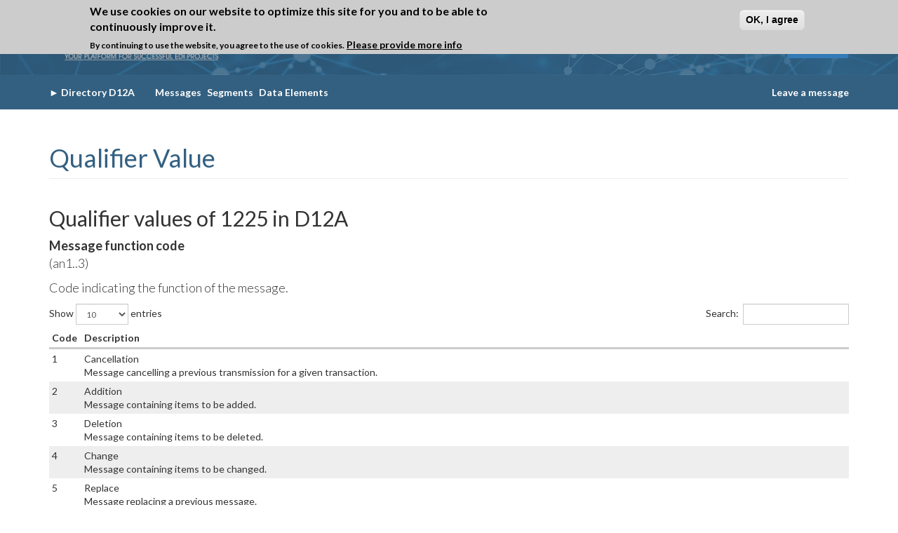

--- FILE ---
content_type: text/html; charset=utf-8
request_url: https://www.edifactory.de/edifact/directory/D12A/data-element/1225
body_size: 7844
content:
<!DOCTYPE html>
<html lang="en" dir="ltr" prefix="og: http://ogp.me/ns# content: http://purl.org/rss/1.0/modules/content/ dc: http://purl.org/dc/terms/ foaf: http://xmlns.com/foaf/0.1/ rdfs: http://www.w3.org/2000/01/rdf-schema# sioc: http://rdfs.org/sioc/ns# sioct: http://rdfs.org/sioc/types# skos: http://www.w3.org/2004/02/skos/core# xsd: http://www.w3.org/2001/XMLSchema#">
<head>
  <link href="https://fonts.googleapis.com/css?family=Lato:100,300,400,700,900" rel="stylesheet">
  <link rel="profile" href="http://www.w3.org/1999/xhtml/vocab" />
  <meta name="viewport" content="width=device-width, initial-scale=1.0">
  <meta http-equiv="Content-Type" content="text/html; charset=utf-8" />
<meta name="keywords" content="edifact, un/edifact, edi, directory, directories, edi viewer, edi formatter, edi comparer, edi glossary, blockchain, edi &amp; blockchain, guideline, guidelines, edi-guideline, edifact-guideline, sap edi, orders example, edifact example, iftsta, iftmin, invoic, orders, ordrsp, desadv, edi qualifier, eancom" />
<meta name="robots" content="follow, index" />
<link rel="canonical" href="https://www.edifactory.de/edifact/directory/D12A/data-element/1225" />
<link rel="shortlink" href="https://www.edifactory.de/edifact/directory/D12A/data-element/1225" />
<meta property="og:site_name" content="EDIFACTORY" />
<meta property="og:type" content="article" />
<meta property="og:url" content="https://www.edifactory.de/edifact/directory/D12A/data-element/1225" />
<meta property="og:title" content="Qualifier Value" />
<meta name="twitter:card" content="summary" />
<meta name="twitter:url" content="https://www.edifactory.de/edifact/directory/D12A/data-element/1225" />
<meta name="twitter:title" content="Qualifier Value" />
<meta itemprop="name" content="Qualifier Value" />
<meta name="dcterms.title" content="Qualifier Value" />
<meta name="dcterms.type" content="Text" />
<meta name="dcterms.format" content="text/html" />
<meta name="dcterms.identifier" content="https://www.edifactory.de/edifact/directory/D12A/data-element/1225" />
<link rel="shortcut icon" href="https://www.edifactory.de/sites/all/themes/custom/edifactory/favicon.ico" type="image/vnd.microsoft.icon" />
  <title>Qualifier Value | EDIFACTORY</title>
  <style>
@import url("https://www.edifactory.de/modules/system/system.base.css?t9dyev");
</style>
<style>
@import url("https://www.edifactory.de/sites/all/modules/contrib/date/date_api/date.css?t9dyev");
@import url("https://www.edifactory.de/sites/all/modules/contrib/date/date_popup/themes/datepicker.1.7.css?t9dyev");
@import url("https://www.edifactory.de/modules/field/theme/field.css?t9dyev");
@import url("https://www.edifactory.de/modules/node/node.css?t9dyev");
@import url("https://www.edifactory.de/sites/all/modules/contrib/routing_debug/css/routing_debug.css?t9dyev");
@import url("https://www.edifactory.de/sites/all/modules/contrib/views/css/views.css?t9dyev");
@import url("https://www.edifactory.de/sites/all/modules/contrib/ckeditor/css/ckeditor.css?t9dyev");
</style>
<style>
@import url("https://www.edifactory.de/sites/all/modules/contrib/ctools/css/ctools.css?t9dyev");
@import url("https://www.edifactory.de/sites/all/modules/contrib/eu_cookie_compliance/css/eu_cookie_compliance.css?t9dyev");
</style>
<style>#sliding-popup.sliding-popup-top,#sliding-popup.sliding-popup-top .eu-cookie-withdraw-banner,.eu-cookie-withdraw-tab{background:#ccc;}#sliding-popup.sliding-popup-top.eu-cookie-withdraw-wrapper{background:transparent}#sliding-popup .popup-content #popup-text h1,#sliding-popup .popup-content #popup-text h2,#sliding-popup .popup-content #popup-text h3,#sliding-popup .popup-content #popup-text p,#sliding-popup label,#sliding-popup div,.eu-cookie-compliance-secondary-button,.eu-cookie-withdraw-tab{color:#000 !important;}.eu-cookie-withdraw-tab{border-color:#000;}.eu-cookie-compliance-more-button{color:#000 !important;}#sliding-popup.sliding-popup-top{position:fixed;}
</style>
<style>
@import url("https://www.edifactory.de/sites/all/themes/custom/edifactory/node_modules/owl.carousel/dist/assets/owl.carousel.min.css?t9dyev");
@import url("https://www.edifactory.de/sites/all/themes/custom/edifactory/bower_components/datatables.net-bs/css/dataTables.bootstrap.min.css?t9dyev");
@import url("https://www.edifactory.de/sites/all/themes/custom/edifactory/css/font-awesome.min.css?t9dyev");
@import url("https://www.edifactory.de/sites/all/themes/custom/edifactory/css/styles.css?t9dyev");
@import url("https://www.edifactory.de/sites/all/themes/custom/edifactory/css/edifactory.css?t9dyev");
</style>
  <!-- HTML5 element support for IE6-8 -->
  <!--[if lt IE 9]>
    <script src="https://cdn.jsdelivr.net/html5shiv/3.7.3/html5shiv-printshiv.min.js"></script>
  <![endif]-->
  <script src="https://www.edifactory.de/sites/all/modules/contrib/jquery_update/replace/jquery/1.10/jquery.min.js?v=1.10.2"></script>
<script src="https://www.edifactory.de/misc/jquery-extend-3.4.0.js?v=1.10.2"></script>
<script src="https://www.edifactory.de/misc/jquery-html-prefilter-3.5.0-backport.js?v=1.10.2"></script>
<script src="https://www.edifactory.de/misc/jquery.once.js?v=1.2"></script>
<script src="https://www.edifactory.de/misc/drupal.js?t9dyev"></script>
<script src="https://www.edifactory.de/sites/all/modules/contrib/eu_cookie_compliance/js/jquery.cookie-1.4.1.min.js?v=1.4.1"></script>
<script src="https://www.edifactory.de/sites/all/modules/contrib/jquery_update/replace/misc/jquery.form.min.js?v=2.69"></script>
<script src="https://www.edifactory.de/misc/ajax.js?v=7.99"></script>
<script src="https://www.edifactory.de/sites/all/modules/contrib/jquery_update/js/jquery_update.js?v=0.0.1"></script>
<script src="https://www.edifactory.de/sites/all/themes/contrib/bootstrap/js/misc/_progress.js?v=7.99"></script>
<script src="https://www.edifactory.de/sites/all/modules/contrib/captcha/captcha.js?t9dyev"></script>
<script src="https://www.edifactory.de/sites/all/themes/custom/edifactory/bower_components/bootstrap/js/affix.js?t9dyev"></script>
<script src="https://www.edifactory.de/sites/all/themes/custom/edifactory/bower_components/bootstrap/js/alert.js?t9dyev"></script>
<script src="https://www.edifactory.de/sites/all/themes/custom/edifactory/bower_components/bootstrap/js/button.js?t9dyev"></script>
<script src="https://www.edifactory.de/sites/all/themes/custom/edifactory/bower_components/bootstrap/js/carousel.js?t9dyev"></script>
<script src="https://www.edifactory.de/sites/all/themes/custom/edifactory/bower_components/bootstrap/js/collapse.js?t9dyev"></script>
<script src="https://www.edifactory.de/sites/all/themes/custom/edifactory/bower_components/bootstrap/js/dropdown.js?t9dyev"></script>
<script src="https://www.edifactory.de/sites/all/themes/custom/edifactory/bower_components/bootstrap/js/modal.js?t9dyev"></script>
<script src="https://www.edifactory.de/sites/all/themes/custom/edifactory/bower_components/bootstrap/js/tooltip.js?t9dyev"></script>
<script src="https://www.edifactory.de/sites/all/themes/custom/edifactory/bower_components/bootstrap/js/popover.js?t9dyev"></script>
<script src="https://www.edifactory.de/sites/all/themes/custom/edifactory/bower_components/bootstrap/js/scrollspy.js?t9dyev"></script>
<script src="https://www.edifactory.de/sites/all/themes/custom/edifactory/bower_components/bootstrap/js/tab.js?t9dyev"></script>
<script src="https://www.edifactory.de/sites/all/themes/custom/edifactory/bower_components/bootstrap/js/transition.js?t9dyev"></script>
<script src="https://www.edifactory.de/sites/all/themes/custom/edifactory/bower_components/datatables.net/js/jquery.dataTables.min.js?t9dyev"></script>
<script src="https://www.edifactory.de/sites/all/themes/custom/edifactory/bower_components/datatables.net-bs/js/dataTables.bootstrap.min.js?t9dyev"></script>
<script src="https://www.edifactory.de/sites/all/themes/custom/edifactory/node_modules/owl.carousel/dist/owl.carousel.min.js?t9dyev"></script>
<script src="https://www.edifactory.de/sites/all/themes/custom/edifactory/js/app.js?t9dyev"></script>
<script src="https://www.edifactory.de/sites/all/themes/contrib/bootstrap/js/misc/ajax.js?t9dyev"></script>
<script>jQuery.extend(Drupal.settings, {"basePath":"\/","pathPrefix":"","setHasJsCookie":0,"ajaxPageState":{"theme":"edifactory","theme_token":"ZVV3yPobbq0WeW7lu8bstukggQyAMPL-RIV50M2Y3BE","jquery_version":"1.10","js":{"0":1,"sites\/all\/modules\/contrib\/eu_cookie_compliance\/js\/eu_cookie_compliance.js":1,"sites\/all\/themes\/contrib\/bootstrap\/js\/bootstrap.js":1,"sites\/all\/modules\/contrib\/jquery_update\/replace\/jquery\/1.10\/jquery.min.js":1,"misc\/jquery-extend-3.4.0.js":1,"misc\/jquery-html-prefilter-3.5.0-backport.js":1,"misc\/jquery.once.js":1,"misc\/drupal.js":1,"sites\/all\/modules\/contrib\/eu_cookie_compliance\/js\/jquery.cookie-1.4.1.min.js":1,"sites\/all\/modules\/contrib\/jquery_update\/replace\/misc\/jquery.form.min.js":1,"misc\/ajax.js":1,"sites\/all\/modules\/contrib\/jquery_update\/js\/jquery_update.js":1,"sites\/all\/themes\/contrib\/bootstrap\/js\/misc\/_progress.js":1,"sites\/all\/modules\/contrib\/captcha\/captcha.js":1,"sites\/all\/themes\/custom\/edifactory\/bower_components\/bootstrap\/js\/affix.js":1,"sites\/all\/themes\/custom\/edifactory\/bower_components\/bootstrap\/js\/alert.js":1,"sites\/all\/themes\/custom\/edifactory\/bower_components\/bootstrap\/js\/button.js":1,"sites\/all\/themes\/custom\/edifactory\/bower_components\/bootstrap\/js\/carousel.js":1,"sites\/all\/themes\/custom\/edifactory\/bower_components\/bootstrap\/js\/collapse.js":1,"sites\/all\/themes\/custom\/edifactory\/bower_components\/bootstrap\/js\/dropdown.js":1,"sites\/all\/themes\/custom\/edifactory\/bower_components\/bootstrap\/js\/modal.js":1,"sites\/all\/themes\/custom\/edifactory\/bower_components\/bootstrap\/js\/tooltip.js":1,"sites\/all\/themes\/custom\/edifactory\/bower_components\/bootstrap\/js\/popover.js":1,"sites\/all\/themes\/custom\/edifactory\/bower_components\/bootstrap\/js\/scrollspy.js":1,"sites\/all\/themes\/custom\/edifactory\/bower_components\/bootstrap\/js\/tab.js":1,"sites\/all\/themes\/custom\/edifactory\/bower_components\/bootstrap\/js\/transition.js":1,"sites\/all\/themes\/custom\/edifactory\/bower_components\/datatables.net\/js\/jquery.dataTables.min.js":1,"sites\/all\/themes\/custom\/edifactory\/bower_components\/datatables.net-bs\/js\/dataTables.bootstrap.min.js":1,"sites\/all\/themes\/custom\/edifactory\/node_modules\/owl.carousel\/dist\/owl.carousel.min.js":1,"sites\/all\/themes\/custom\/edifactory\/js\/app.js":1,"sites\/all\/themes\/contrib\/bootstrap\/js\/misc\/ajax.js":1},"css":{"modules\/system\/system.base.css":1,"sites\/all\/modules\/contrib\/date\/date_api\/date.css":1,"sites\/all\/modules\/contrib\/date\/date_popup\/themes\/datepicker.1.7.css":1,"modules\/field\/theme\/field.css":1,"modules\/node\/node.css":1,"sites\/all\/modules\/contrib\/routing_debug\/css\/routing_debug.css":1,"sites\/all\/modules\/contrib\/views\/css\/views.css":1,"sites\/all\/modules\/contrib\/ckeditor\/css\/ckeditor.css":1,"sites\/all\/modules\/contrib\/ctools\/css\/ctools.css":1,"sites\/all\/modules\/contrib\/eu_cookie_compliance\/css\/eu_cookie_compliance.css":1,"0":1,"sites\/all\/themes\/custom\/edifactory\/node_modules\/owl.carousel\/dist\/assets\/owl.carousel.min.css":1,"sites\/all\/themes\/custom\/edifactory\/bower_components\/datatables.net-bs\/css\/dataTables.bootstrap.min.css":1,"sites\/all\/themes\/custom\/edifactory\/css\/font-awesome.min.css":1,"sites\/all\/themes\/custom\/edifactory\/css\/styles.css":1,"sites\/all\/themes\/custom\/edifactory\/css\/edifactory.css":1}},"eu_cookie_compliance":{"popup_enabled":1,"popup_agreed_enabled":1,"popup_hide_agreed":1,"popup_clicking_confirmation":1,"popup_scrolling_confirmation":0,"popup_html_info":"\u003Cdiv class=\u0022eu-cookie-compliance-banner eu-cookie-compliance-banner-info eu-cookie-compliance-banner--default\u0022\u003E\n  \u003Cdiv class=\u0022popup-content info\u0022\u003E\n    \u003Cdiv id=\u0022popup-text\u0022\u003E\n      \u003Ch2\u003EWe use cookies on our website to optimize this site for you and to be able to continuously improve it.\u003C\/h2\u003E\n\u003Cp\u003EBy continuing to use the website, you agree to the use of cookies.\u003C\/p\u003E\n              \u003Cbutton type=\u0022button\u0022 class=\u0022find-more-button eu-cookie-compliance-more-button\u0022\u003EPlease provide more info\u003C\/button\u003E\n          \u003C\/div\u003E\n    \n    \u003Cdiv id=\u0022popup-buttons\u0022 class=\u0022\u0022\u003E\n      \u003Cbutton type=\u0022button\u0022 class=\u0022agree-button eu-cookie-compliance-default-button\u0022\u003EOK, I agree\u003C\/button\u003E\n          \u003C\/div\u003E\n  \u003C\/div\u003E\n\u003C\/div\u003E","use_mobile_message":false,"mobile_popup_html_info":"\u003Cdiv class=\u0022eu-cookie-compliance-banner eu-cookie-compliance-banner-info eu-cookie-compliance-banner--default\u0022\u003E\n  \u003Cdiv class=\u0022popup-content info\u0022\u003E\n    \u003Cdiv id=\u0022popup-text\u0022\u003E\n                    \u003Cbutton type=\u0022button\u0022 class=\u0022find-more-button eu-cookie-compliance-more-button\u0022\u003EPlease provide more info\u003C\/button\u003E\n          \u003C\/div\u003E\n    \n    \u003Cdiv id=\u0022popup-buttons\u0022 class=\u0022\u0022\u003E\n      \u003Cbutton type=\u0022button\u0022 class=\u0022agree-button eu-cookie-compliance-default-button\u0022\u003EOK, I agree\u003C\/button\u003E\n          \u003C\/div\u003E\n  \u003C\/div\u003E\n\u003C\/div\u003E\n","mobile_breakpoint":"768","popup_html_agreed":"\u003Cdiv\u003E\n  \u003Cdiv class=\u0022popup-content agreed\u0022\u003E\n    \u003Cdiv id=\u0022popup-text\u0022\u003E\n      \u003Ch2\u003EThank you for accepting cookies\u003C\/h2\u003E\n\u003Cp\u003EYou can now hide this message or find out more about cookies.\u003C\/p\u003E\n    \u003C\/div\u003E\n    \u003Cdiv id=\u0022popup-buttons\u0022\u003E\n      \u003Cbutton type=\u0022button\u0022 class=\u0022hide-popup-button eu-cookie-compliance-hide-button\u0022\u003EHide\u003C\/button\u003E\n              \u003Cbutton type=\u0022button\u0022 class=\u0022find-more-button eu-cookie-compliance-more-button-thank-you\u0022 \u003EMore info\u003C\/button\u003E\n          \u003C\/div\u003E\n  \u003C\/div\u003E\n\u003C\/div\u003E","popup_use_bare_css":false,"popup_height":"auto","popup_width":"100%","popup_delay":1000,"popup_link":"\/data-privacy-policy","popup_link_new_window":0,"popup_position":true,"fixed_top_position":1,"popup_language":"en","store_consent":false,"better_support_for_screen_readers":0,"reload_page":0,"domain":"","domain_all_sites":null,"popup_eu_only_js":0,"cookie_lifetime":"100","cookie_session":false,"disagree_do_not_show_popup":0,"method":"default","whitelisted_cookies":"","withdraw_markup":"\u003Cbutton type=\u0022button\u0022 class=\u0022eu-cookie-withdraw-tab\u0022\u003EPrivacy settings\u003C\/button\u003E\n\u003Cdiv class=\u0022eu-cookie-withdraw-banner\u0022\u003E\n  \u003Cdiv class=\u0022popup-content info\u0022\u003E\n    \u003Cdiv id=\u0022popup-text\u0022\u003E\n      \u003Ch2\u003EWe use cookies on this site to enhance your user experience\u003C\/h2\u003E\n\u003Cp\u003EYou have given your consent for us to set cookies.\u003C\/p\u003E\n    \u003C\/div\u003E\n    \u003Cdiv id=\u0022popup-buttons\u0022\u003E\n      \u003Cbutton type=\u0022button\u0022 class=\u0022eu-cookie-withdraw-button\u0022\u003EWithdraw consent\u003C\/button\u003E\n    \u003C\/div\u003E\n  \u003C\/div\u003E\n\u003C\/div\u003E\n","withdraw_enabled":false,"withdraw_button_on_info_popup":false,"cookie_categories":[],"enable_save_preferences_button":true,"fix_first_cookie_category":true,"select_all_categories_by_default":false,"cookie_name":""},"bootstrap":{"anchorsFix":"0","anchorsSmoothScrolling":"0","formHasError":1,"popoverEnabled":"1","popoverOptions":{"animation":1,"html":0,"placement":"right","selector":"","trigger":"click","triggerAutoclose":1,"title":"","content":"","delay":0,"container":"body"},"tooltipEnabled":"1","tooltipOptions":{"animation":1,"html":0,"placement":"auto left","selector":"","trigger":"hover focus","delay":0,"container":"body"}}});</script>
  <!-- Global Site Tag (gtag.js) - Google Analytics -->
  <script async src="https://www.googletagmanager.com/gtag/js?id=UA-91029625-1"></script>
  <script>
    window.dataLayer = window.dataLayer || [];
    function gtag(){dataLayer.push(arguments);}
    gtag('js', new Date());

    gtag('config', 'UA-91029625-1');
  </script>

</head>
<body class="html not-front not-logged-in one-sidebar sidebar-first page-edifact page-edifact-directory page-edifact-directory-d12a page-edifact-directory-d12a-data-element page-edifact-directory-d12a-data-element- page-edifact-directory-d12a-data-element-1225" >
  <div id="skip-link">
    <a href="#main-content" class="element-invisible element-focusable">Skip to main content</a>
  </div>
    <div class="header">
    <header>
        <div class="container">
            <div class="navbar-wrapper">
                <div class="navbar navbar-default">
                    <div class="container-fluid">
                        <div class="navbar-header">
                            <button type="button" class="navbar-toggle collapsed" data-toggle="collapse" data-target="#navbar" aria-expanded="false" aria-controls="navbar">
                                <span class="sr-only">Toggle navigation</span>
                                <span class="icon-bar"></span>
                                <span class="icon-bar"></span>
                                <span class="icon-bar"></span>
                            </button>
                            <a class="navbar-brand logo-area" href="/">
                                <img class="img-responsive" src="/sites/all/themes/custom/edifactory/img/logo-tagline.png">
                            </a>
                        </div>
                        <div class="navigation">
                            <nav id="navbar" class="navi navbar-collapse collapse">
                                                              <ul class="main nav navbar-nav"><li class="first leaf"><a href="/">Home</a></li>
<li class="expanded menu-dropdown"><a href="/what-is-edi" title="EDI in a nutshell">What is EDI?<i class="fa fa-chevron-down"></i></a><ul class="menu nav"><li class="first leaf"><a href="/edi/edi-in-a-nutshell" title="EDI in a nutshell">EDI in a nutshell</a></li>
<li class="leaf"><a href="/edi/edi-standards" title="EDI Standards">EDI Standards</a></li>
<li class="leaf"><a href="/glossary" title="EDI Glossary">EDI Glossary</a></li>
<li class="last leaf"><a href="/edi/edi-links" title="EDI Links">EDI Links</a></li>
</ul></li>
<li class="expanded menu-dropdown"><a href="/edifact" title="">EDIFACT<i class="fa fa-chevron-down"></i></a><ul class="menu nav"><li class="first leaf"><a href="/edifact/about-edifact" title="About EDIFACT">About EDIFACT</a></li>
<li class="last leaf"><a href="/edifact/directories" title="EDIFACT Directories">Directories</a></li>
</ul></li>
<li class="expanded menu-dropdown"><a href="/x12">ANSI X.12<i class="fa fa-chevron-down"></i></a><ul class="menu nav"><li class="first leaf"><a href="/x12/about-ansi-x12" title="About ANSI X12">About ANSI X.12</a></li>
<li class="leaf"><a href="/x12/transaction-sets" title="Transaction Sets ANSI">Transaction Sets</a></li>
<li class="last leaf"><a href="/x12/map-x12-edifact" title="Map X12 to EDIFACT">Map X12 to EDIFACT</a></li>
</ul></li>
<li class="expanded menu-dropdown"><a href="/idoc" title="Intermdiate Document">IDoc<i class="fa fa-chevron-down"></i></a><ul class="menu nav"><li class="first leaf"><a href="/idoc/about-idoc" title="About IDoc">About IDoc</a></li>
<li class="leaf"><a href="/idoc/basic-idoc-types" title="Basic IDoc Types">Basic IDoc Types</a></li>
<li class="leaf"><a href="/idoc/map-idoc-x12-edifact" title="Map IDoc to X12 and EDIFACT">Map IDoc to X12 and EDIFACT</a></li>
<li class="leaf"><a href="/idoc/sap-tables" title="SAP Tables">SAP Tables</a></li>
<li class="last leaf"><a href="/idoc/sap-transactions" title="SAP Transactions">SAP Transactions</a></li>
</ul></li>
<li class="expanded menu-dropdown"><a href="/project-lounge" title="Project Lounge">Project Lounge<i class="fa fa-chevron-down"></i></a><ul class="menu nav"><li class="first leaf"><a href="/membership" title="Membership">Membership</a></li>
<li class="leaf"><a href="/edi-tutorials" title="EDI Tutorials">EDI Tutorials</a></li>
<li class="leaf"><a href="/edi-viewer" title="EDI Viewer">EDI Viewer</a></li>
<li class="leaf"><a href="/edi-formatter" title="EDI Formatter">EDI Formatter</a></li>
<li class="last leaf"><a href="/edi-comparer" title="EDI Comparer">EDI Comparer</a></li>
</ul></li>
<li class="expanded menu-dropdown"><a href="/about-edifactory" title="About us">About us<i class="fa fa-chevron-down"></i></a><ul class="menu nav"><li class="first leaf"><a href="/our-team" title="Our Team">Our Team</a></li>
<li class="leaf"><a href="/contact" title="Contact">Contact</a></li>
<li class="leaf"><a href="/legal" title="Legal details">Legal details</a></li>
<li class="last leaf"><a href="/data-privacy-policy" title="Data Privacy Policy">Data Privacy Policy</a></li>
</ul></li>
<li class="last leaf login-button"><a href="/user/login?current=edifact/directory/D12A/data-element/1225" title="Login"><span class="icon glyphicon glyphicon-log-in" aria-hidden="true"></span> Login</a></li>
</ul>                                                                                                                      </nav>
                        </div>
                    </div>
                </div>
            </div>
        </div>
        <div class="clearfix"></div>
    </header>
</div>
<div class="clearfix"></div>
<div class="header-divider">
    <div class="container">
        <div class="breadcrumbs pull-left ">
                      <div class="region region-directory-secondary-menu">
    <section id="block-edif-core-directory-secondary-menu" class="block block-edif-core clearfix">

      
  	<a href="https://www.edifactory.de/edifact/directory/D12A">► <span>Directory D12A</span></a>
	<div class="product-links">
		<a href="https://www.edifactory.de/edifact/directory/D12A/messages" title="Messages" class="active">Messages</a>
		<a href="https://www.edifactory.de/edifact/directory/D12A/segments" title="Segments">Segments</a>
		<a href="https://www.edifactory.de/edifact/directory/D12A/data-elements" title="Data Elements">Data Elements</a>
	</div>


</section>
  </div>
                </div>
        <div class="lam pull-right">
            <a href="/contact">Leave a message</a>
        </div>
    </div>
</div>
    
<div class="content-wrap">
  <div class="page-content container">
    <header role="banner" id="page-header">
                </header> <!-- /#page-header -->

    <div class="row">
        <section class="col-md-12">
                        <a id="main-content"></a>
                                      <h1 class="page-header">Qualifier Value</h1>
                                                                                                              <div class="content">
                <div class="row pre-content">
                    <!-- EDI VIEWER PRE TEXT AND IMAGE -->
                                                            <!-- END EDI VIEWER PRE TEXT AND IMAGE -->
                </div>

                  <div class="region region-content">
    <section id="block-system-main" class="block block-system clearfix">

      
  <h2 id='segment-name'>Qualifier values of 1225 in D12A</h2>
<div class='segment-content'>
  					<p><b>Message function code			
		</b>(an1..3)</p>
		<p>Code indicating the function of the message. </p>
	

  <table>
    <thead>
      <tr>
        <th >Code</th>
        <th >Description</th>
      </tr>
    </thead>
    <tbody>
              <tr>
                    <td valign="top">
              1          </td>
          <td valign="top" class='unbold'>
            Cancellation            <br>
            Message cancelling a previous transmission for a given transaction.          </td>
        </tr>
              <tr>
                    <td valign="top">
              2          </td>
          <td valign="top" class='unbold'>
            Addition            <br>
            Message containing items to be added.          </td>
        </tr>
              <tr>
                    <td valign="top">
              3          </td>
          <td valign="top" class='unbold'>
            Deletion            <br>
            Message containing items to be deleted.          </td>
        </tr>
              <tr>
                    <td valign="top">
              4          </td>
          <td valign="top" class='unbold'>
            Change            <br>
            Message containing items to be changed.          </td>
        </tr>
              <tr>
                    <td valign="top">
              5          </td>
          <td valign="top" class='unbold'>
            Replace            <br>
            Message replacing a previous message.          </td>
        </tr>
              <tr>
                    <td valign="top">
              6          </td>
          <td valign="top" class='unbold'>
            Confirmation            <br>
            Message confirming the details of a previous transmission where such confirmation is required or recommended under the terms of a trading partner agreement.          </td>
        </tr>
              <tr>
                    <td valign="top">
              7          </td>
          <td valign="top" class='unbold'>
            Duplicate            <br>
            The message is a duplicate of a previously generated message.          </td>
        </tr>
              <tr>
                    <td valign="top">
              8          </td>
          <td valign="top" class='unbold'>
            Status            <br>
            Code indicating that the referenced message is a status.          </td>
        </tr>
              <tr>
                    <td valign="top">
              9          </td>
          <td valign="top" class='unbold'>
            Original            <br>
            Initial transmission related to a given transaction.          </td>
        </tr>
              <tr>
                    <td valign="top">
              10          </td>
          <td valign="top" class='unbold'>
            Not found            <br>
            Message whose reference number is not filed.          </td>
        </tr>
              <tr>
                    <td valign="top">
              11          </td>
          <td valign="top" class='unbold'>
            Response            <br>
            Message responding to a previous message or document.          </td>
        </tr>
              <tr>
                    <td valign="top">
              12          </td>
          <td valign="top" class='unbold'>
            Not processed            <br>
            Message indicating that the referenced message was received but not yet processed.          </td>
        </tr>
              <tr>
                    <td valign="top">
              13          </td>
          <td valign="top" class='unbold'>
            Request            <br>
            Code indicating that the referenced message is a request.          </td>
        </tr>
              <tr>
                    <td valign="top">
              14          </td>
          <td valign="top" class='unbold'>
            Advance notification            <br>
            Code indicating that the information contained in the message is an advance notification of information to follow.          </td>
        </tr>
              <tr>
                    <td valign="top">
              15          </td>
          <td valign="top" class='unbold'>
            Reminder            <br>
            Repeated message transmission for reminding purposes.          </td>
        </tr>
              <tr>
                    <td valign="top">
              16          </td>
          <td valign="top" class='unbold'>
            Proposal            <br>
            Message content is a proposal.          </td>
        </tr>
              <tr>
                    <td valign="top">
              17          </td>
          <td valign="top" class='unbold'>
            Cancel, to be reissued            <br>
            Referenced transaction cancelled, reissued message will follow.          </td>
        </tr>
              <tr>
                    <td valign="top">
              18          </td>
          <td valign="top" class='unbold'>
            Reissue            <br>
            New issue of a previous message (maybe cancelled).          </td>
        </tr>
              <tr>
                    <td valign="top">
              19          </td>
          <td valign="top" class='unbold'>
            Seller initiated change            <br>
            Change information submitted by buyer but initiated by seller.          </td>
        </tr>
              <tr>
                    <td valign="top">
              20          </td>
          <td valign="top" class='unbold'>
            Replace heading section only            <br>
            Message to replace the heading of a previous message.          </td>
        </tr>
              <tr>
                    <td valign="top">
              21          </td>
          <td valign="top" class='unbold'>
            Replace item detail and summary only            <br>
            Message to replace item detail and summary of a previous message.          </td>
        </tr>
              <tr>
                    <td valign="top">
              22          </td>
          <td valign="top" class='unbold'>
            Final transmission            <br>
            Final message in a related series of messages together making up a commercial, administrative or transport transaction.          </td>
        </tr>
              <tr>
                    <td valign="top">
              23          </td>
          <td valign="top" class='unbold'>
            Transaction on hold            <br>
            Message not to be processed until further release information.          </td>
        </tr>
              <tr>
                    <td valign="top">
              24          </td>
          <td valign="top" class='unbold'>
            Delivery instruction            <br>
            Delivery schedule message only used to transmit short- term delivery instructions.          </td>
        </tr>
              <tr>
                    <td valign="top">
              25          </td>
          <td valign="top" class='unbold'>
            Forecast            <br>
            Delivery schedule message only used to transmit long- term schedule information.          </td>
        </tr>
              <tr>
                    <td valign="top">
              26          </td>
          <td valign="top" class='unbold'>
            Delivery instruction and forecast            <br>
            Combination of codes '24' and '25'.          </td>
        </tr>
              <tr>
                    <td valign="top">
              27          </td>
          <td valign="top" class='unbold'>
            Not accepted            <br>
            Message to inform that the referenced message is not accepted by the recipient.          </td>
        </tr>
              <tr>
                    <td valign="top">
              28          </td>
          <td valign="top" class='unbold'>
            Accepted, with amendment in heading section            <br>
            Message accepted but amended in heading section.          </td>
        </tr>
              <tr>
                    <td valign="top">
              29          </td>
          <td valign="top" class='unbold'>
            Accepted without amendment            <br>
            Referenced message is entirely accepted.          </td>
        </tr>
              <tr>
                    <td valign="top">
              30          </td>
          <td valign="top" class='unbold'>
            Accepted, with amendment in detail section            <br>
            Referenced message is accepted but amended in detail section.          </td>
        </tr>
              <tr>
                    <td valign="top">
              31          </td>
          <td valign="top" class='unbold'>
            Copy            <br>
            Indicates that the message is a copy of an original message that has been sent, e.g. for action or information.          </td>
        </tr>
              <tr>
                    <td valign="top">
              32          </td>
          <td valign="top" class='unbold'>
            Approval            <br>
            A message releasing an existing referenced message for action to the receiver.          </td>
        </tr>
              <tr>
                    <td valign="top">
              33          </td>
          <td valign="top" class='unbold'>
            Change in heading section            <br>
            Message changing the referenced message heading section.          </td>
        </tr>
              <tr>
                    <td valign="top">
              34          </td>
          <td valign="top" class='unbold'>
            Accepted with amendment            <br>
            The referenced message is accepted but amended.          </td>
        </tr>
              <tr>
                    <td valign="top">
              35          </td>
          <td valign="top" class='unbold'>
            Retransmission            <br>
            Change-free transmission of a message previously sent.          </td>
        </tr>
              <tr>
                    <td valign="top">
              36          </td>
          <td valign="top" class='unbold'>
            Change in detail section            <br>
            Message changing referenced detail section.          </td>
        </tr>
              <tr>
                    <td valign="top">
              37          </td>
          <td valign="top" class='unbold'>
            Reversal of a debit            <br>
            Reversal of a previously posted debit.          </td>
        </tr>
              <tr>
                    <td valign="top">
              38          </td>
          <td valign="top" class='unbold'>
            Reversal of a credit            <br>
            Reversal of a previously posted credit.          </td>
        </tr>
              <tr>
                    <td valign="top">
              39          </td>
          <td valign="top" class='unbold'>
            Reversal for cancellation            <br>
            Code indicating that the referenced message is reversing a cancellation of a previous transmission for a given transaction.          </td>
        </tr>
              <tr>
                    <td valign="top">
              40          </td>
          <td valign="top" class='unbold'>
            Request for deletion            <br>
            The message is given to inform the recipient to delete the referenced transaction.          </td>
        </tr>
              <tr>
                    <td valign="top">
              41          </td>
          <td valign="top" class='unbold'>
            Finishing/closing order            <br>
            Last of series of call-offs.          </td>
        </tr>
              <tr>
                    <td valign="top">
              42          </td>
          <td valign="top" class='unbold'>
            Confirmation via specific means            <br>
            Message confirming a transaction previously agreed via other means (e.g. phone).          </td>
        </tr>
              <tr>
                    <td valign="top">
              43          </td>
          <td valign="top" class='unbold'>
            Additional transmission            <br>
            Message already transmitted via another communication channel. This transmission is to provide electronically processable data only.          </td>
        </tr>
              <tr>
                    <td valign="top">
              44          </td>
          <td valign="top" class='unbold'>
            Accepted without reserves            <br>
            Message accepted without reserves.          </td>
        </tr>
              <tr>
                    <td valign="top">
              45          </td>
          <td valign="top" class='unbold'>
            Accepted with reserves            <br>
            Message accepted with reserves.          </td>
        </tr>
              <tr>
                    <td valign="top">
              46          </td>
          <td valign="top" class='unbold'>
            Provisional            <br>
            Message content is provisional.          </td>
        </tr>
              <tr>
                    <td valign="top">
              47          </td>
          <td valign="top" class='unbold'>
            Definitive            <br>
            Message content is definitive.          </td>
        </tr>
              <tr>
                    <td valign="top">
              48          </td>
          <td valign="top" class='unbold'>
            Accepted, contents rejected            <br>
            Message to inform that the previous message is received, but it cannot be processed due to regulations, laws, etc.          </td>
        </tr>
              <tr>
                    <td valign="top">
              49          </td>
          <td valign="top" class='unbold'>
            Settled dispute            <br>
            The reported dispute is settled.          </td>
        </tr>
              <tr>
                    <td valign="top">
              50          </td>
          <td valign="top" class='unbold'>
            Withdraw            <br>
            Message withdrawing a previously approved message.          </td>
        </tr>
              <tr>
                    <td valign="top">
              51          </td>
          <td valign="top" class='unbold'>
            Authorisation            <br>
            Message authorising a message or transaction(s).          </td>
        </tr>
              <tr>
                    <td valign="top">
              52          </td>
          <td valign="top" class='unbold'>
            Proposed amendment            <br>
            A code used to indicate an amendment suggested by the sender.          </td>
        </tr>
              <tr>
                    <td valign="top">
              53          </td>
          <td valign="top" class='unbold'>
            Test            <br>
            Code indicating the message is to be considered as a test.          </td>
        </tr>
              <tr>
                    <td valign="top">
              54          </td>
          <td valign="top" class='unbold'>
            Extract            <br>
            A subset of the original.          </td>
        </tr>
              <tr>
                    <td valign="top">
              55          </td>
          <td valign="top" class='unbold'>
            Notification only            <br>
            The receiver may use the notification information for analysis only.          </td>
        </tr>
              <tr>
                    <td valign="top">
              56          </td>
          <td valign="top" class='unbold'>
            Advice of ledger booked items            <br>
            An advice that items have been booked in the ledger.          </td>
        </tr>
              <tr>
                    <td valign="top">
              57          </td>
          <td valign="top" class='unbold'>
            Advice of items pending to be booked in the ledger            <br>
            An advice that items are pending to be booked in the ledger.          </td>
        </tr>
              <tr>
                    <td valign="top">
              58          </td>
          <td valign="top" class='unbold'>
            Pre-advice of items requiring further information            <br>
            A pre-advice that items require further information.          </td>
        </tr>
              <tr>
                    <td valign="top">
              59          </td>
          <td valign="top" class='unbold'>
            Pre-adviced items            <br>
            A pre-advice of items.          </td>
        </tr>
              <tr>
                    <td valign="top">
              60          </td>
          <td valign="top" class='unbold'>
            No action since last message            <br>
            Code indicating the fact that no action has taken place since the last message.          </td>
        </tr>
              <tr>
                    <td valign="top">
              61          </td>
          <td valign="top" class='unbold'>
            Complete schedule            <br>
            The message function is a complete schedule.          </td>
        </tr>
              <tr>
                    <td valign="top">
              62          </td>
          <td valign="top" class='unbold'>
            Update schedule            <br>
            The message function is an update to a schedule.          </td>
        </tr>
              <tr>
                    <td valign="top">
              63          </td>
          <td valign="top" class='unbold'>
            Not accepted, provisional            <br>
            Not accepted, subject to confirmation.          </td>
        </tr>
              <tr>
                    <td valign="top">
              64          </td>
          <td valign="top" class='unbold'>
            Verification            <br>
            The message is transmitted to verify information.          </td>
        </tr>
              <tr>
                    <td valign="top">
              65          </td>
          <td valign="top" class='unbold'>
            Unsettled dispute            <br>
            To report an unsettled dispute.          </td>
        </tr>
          </tbody>
  </table>
</div>
<!-- cached (2024-06-30 09:27:01)-->
</section>
  </div>
            </div>
        </section>
        <div id="wrap-contact">
                        <!-- Start Contact form -->
                        <!-- End Contact form -->

            <div class="col-md-6">
                <div class="row">
                    <!-- Start Contact Address -->
                                        <!-- End Contact Address -->
                </div>
            </div>            
        </div> 
    </div>
  </div>
</div>

<!-- Start About -->
<!-- End About -->

<footer class="footer">
    <div class="container">
        <div class="row">
            <!-- Start Footer menu -->
                            <div class="col-md-7 footer_menu_wraper">
                      <div class="region region-footer-menu">
    <section id="block-block-25" class="block block-block clearfix">

      
  <p>© 2017-2026 <a href="https://www.b2bintegration.de/" target="blank"> B2B Integration GmbH </a></p>

</section>
  </div>
                </div>
                        <!-- End About -->

            <!-- Start About -->
                            <div class="col-md-5 copyright_wrapper">
                      <div class="region region-copyright">
    <section id="block-block-6" class="block block-block clearfix">

      
  <p><a href="/legal">Legal details</a> | <a href="/data-privacy-policy">Data Privacy Policy</a></p>

</section>
  </div>
                </div>
                        <!-- End About -->
        </div>
    </div>
</footer>
  <script>var eu_cookie_compliance_cookie_name = "";</script>
<script src="https://www.edifactory.de/sites/all/modules/contrib/eu_cookie_compliance/js/eu_cookie_compliance.js?t9dyev"></script>
<script src="https://www.edifactory.de/sites/all/themes/contrib/bootstrap/js/bootstrap.js?t9dyev"></script>
  <div id="modal" class="modal fade">
      <div class="modal-dialog">
          <div class="modal-content">
              <div class="modal-header">
                  <button type="button" class="close" data-dismiss="modal" aria-hidden="true">&times;</button>
                  <h4 class="modal-title"></h4>
              </div>
              <div class="modal-body">
              </div>
              <div class="modal-footer">
                  <button type="button" class="btn btn-default" data-dismiss="modal">Close</button>
              </div>
          </div>
      </div>
  </div>
</body>
</html>
